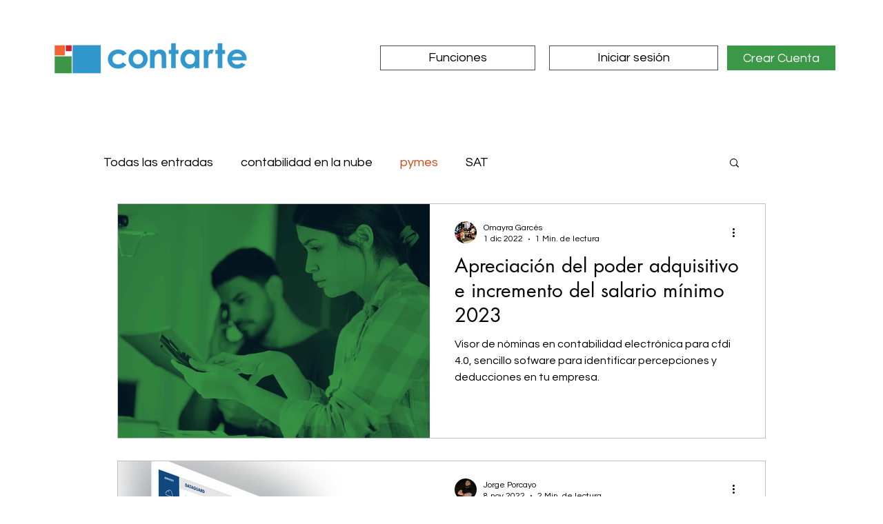

--- FILE ---
content_type: text/html
request_url: https://js.chargebee.com/assets/cbjs-2026.02.03-11.12/v2/master.html?site=contarte-test&env=production
body_size: -2343
content:
<!DOCTYPE html>
<html>
  <head>
    <meta charset="UTF-8">
    <title>Chargebee</title>
  <script nonce="FaPHjZMiQOSdNGnGFHYelnpE" type="text/javascript" src="https://js.chargebee.com/assets/cbjs-2026.02.03-11.12/v2/master-b0f04410f5304413cb6d.js"></script><script nonce="FaPHjZMiQOSdNGnGFHYelnpE">window._hp_csp_nonce = "FaPHjZMiQOSdNGnGFHYelnpE"</script>
</head>
  <body>
  </body>
</html>

--- FILE ---
content_type: application/x-javascript
request_url: https://js.chargebee.com/assets/cbjs-2026.02.03-11.12/v2/284-a70c8264a774e4fbaa02.js
body_size: 1027
content:
(window.cbJsonP=window.cbJsonP||[]).push([[284],{589:function(t,e,n){"use strict";n.r(e);var i=n(4),a=n.n(i),o=n(12),s=n.n(o),r=n(25),c=n.n(r),u=n(16),l=n.n(u),h=n(3),p=n.n(h),f=n(7),d=n.n(f),v=(n(34),n(15)),g=[{name:"portal",actions:[{name:"logout",method:"post",endpoint:"/api/internal/ssp_users/logout",headers:{"X-Requested-With":"XMLHttpRequest"}}]},{name:"js_info",actions:[{name:"static",method:"get",headers:{"X-Requested-With":"XMLHttpRequest"},endpoint:function(){return"/api/internal/"+Object(v.e)()+"/retrieve_js_info"},static:!0},{name:"get",method:"get",headers:{"X-Requested-With":"XMLHttpRequest"},endpoint:function(){return"/api/internal/"+Object(v.e)()+"/retrieve_js_info"},static:!1}]},{name:"locale",actions:[{name:"retrieve",method:"get",headers:{"X-Requested-With":"XMLHttpRequest"},endpoint:function(t){return"/api/internal/cbjs/"+Object(v.e)()+"/translations?locale="+t.languageCode}}]}],_=n(23),C=n(50),m=n(28),b=function(){function t(e){p()(this,t),this.config={site:e.site,hostname:e.hostName,publishableKey:e.publishableKey},this.apiClient=e.apiClient,this.iframeClient=e.connectionClient,this.commMgr=e}return d()(t,[{key:"init",value:function(){return this.apiClient.addApis(g),this.hpData={},this.infoRetrievalCount=0,this.getInfo()}},{key:"getInfo",value:function(){var t=this;return this.info?l.a.resolve(this.info):this.infoRetrievalCount>=5?l.a.resolve({site:this.config.site}):(this.infoRetrievalCount>1?this.apiClient.js_info.get():this.apiClient.js_info.static()).then((function(e){t.infoRetrievalCount=-1,t.info=e;var n=e.captcha_site_key||e.recaptcha_site_key;return n&&t.commMgr.initializeCaptcha({siteKey:n,provider:e.captcha_provider,isGlobalRecaptcha:e.supported_global_recaptcha,sdkEndpoint:e.captcha_provider_sdk_endpoint||""}),e})).catch((function(e){return C.a.kvl({action:"retrieve_js_info_failed",info_retrieval_count:t.infoRetrievalCount},e),l.a.resolve({site:t.config.site})})).finally((function(){return t.infoRetrievalCount++}))}},{key:"syncTranslations",value:function(t){Object(m.i)(t)}},{key:"getTranslations",value:function(){var t=this,e=arguments.length>0&&void 0!==arguments[0]?arguments[0]:{},n=Object(m.h)(e.locale),i=e.languageCode,a=Object(m.e)();return n?a[n]?l.a.resolve(a[n]):this.apiClient.locale.retrieve({languageCode:i}).then((function(e){return t.syncTranslations(e),e})).catch((function(t){var e=new _.a(t);throw C.a.error(e),e})):l.a.resolve(a)}},{key:"getHpData",value:function(t){return t&&c()(this.hpData[t])?s()({},t,this.hpData[t]):t?{}:this.hpData}},{key:"portalLogout",value:function(){var t=this;return this.hpData.jwt?this.apiClient.portal.logout({},{token:this.hpData.jwt}).then((function(){return t.hpData.jwt="",{success:!0}})):l.a.resolve({success:!1})}},{key:"setHpData",value:function(t){var e=this;return a()(t).map((function(n){c()(t[n])&&(e.hpData[n]=t[n])})),l.a.resolve({acknowledged:!0})}}]),d()(t,[{key:"getBinData",value:function(t){return this.apiClient.card_bin.get_card_bin_data({},t)}}]),t}();e.default=b}}]);
//# sourceMappingURL=284-a70c8264a774e4fbaa02.js.map